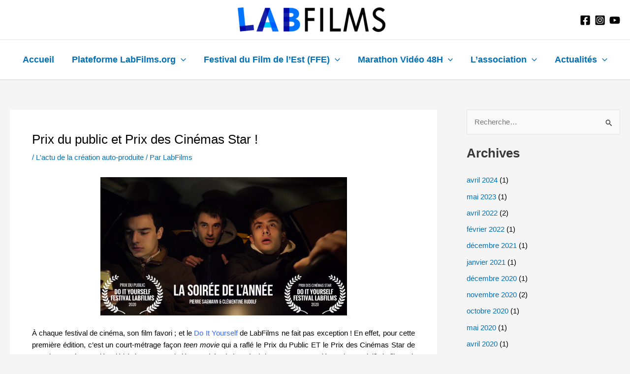

--- FILE ---
content_type: text/css
request_url: https://asso.labfilms.org/wp-content/cache/autoptimize/css/autoptimize_single_76d821ead68b71610cdeecf1231dbc5b.css?ver=1760946120
body_size: 333
content:
.elementor-kit-1858{--e-global-color-primary:#0073ff;--e-global-color-secondary:#ff4b1e;--e-global-color-text:#000;--e-global-color-accent:#1c26a6;--e-global-color-3bb7833:#0cf;--e-global-color-65a1782:#fff;color:var(--e-global-color-text)}.elementor-kit-1858 e-page-transition{background-color:#ffbc7d}.elementor-section.elementor-section-boxed>.elementor-container{max-width:1140px}.e-con{--container-max-width:1140px}.elementor-widget:not(:last-child){margin-block-end:20px}.elementor-element{--widgets-spacing:20px 20px;--widgets-spacing-row:20px;--widgets-spacing-column:20px}{}h1.entry-title{display:var(--page-title-display)}@media(max-width:1024px){.elementor-section.elementor-section-boxed>.elementor-container{max-width:1024px}.e-con{--container-max-width:1024px}}@media(max-width:767px){.elementor-section.elementor-section-boxed>.elementor-container{max-width:767px}.e-con{--container-max-width:767px}}body:not(.elementor-editor-active) .elementor-menu-anchor:before{content:"";display:block;height:76px;margin:-76px 0 0;visibility:hidden;pointer-events:none}.slider-accueil .ha-slick-item{width:100%}.slider-accueil .ha-slick-item img{width:100%}

--- FILE ---
content_type: text/css
request_url: https://asso.labfilms.org/wp-content/cache/autoptimize/css/autoptimize_single_eb87ae994e247de51bbe05a09e18b8be.css?ver=1760946121
body_size: 397
content:
.elementor-2446 .elementor-element.elementor-element-2500eb8e>.elementor-container>.elementor-column>.elementor-widget-wrap{align-content:center;align-items:center}.elementor-2446 .elementor-element.elementor-element-2500eb8e>.elementor-container{min-height:90px}.elementor-2446 .elementor-element.elementor-element-2500eb8e{border-style:dotted;border-width:1px 0 0;border-color:#d6d6d6}.elementor-2446 .elementor-element.elementor-element-69fe019f .elementor-heading-title{font-size:13px;font-weight:300;color:rgba(0,0,0,.39)}.elementor-2446 .elementor-element.elementor-element-6efe455d{--grid-template-columns:repeat(0,auto);--icon-size:20px;--grid-column-gap:20px;--grid-row-gap:0px}.elementor-2446 .elementor-element.elementor-element-6efe455d .elementor-widget-container{text-align:right}.elementor-2446 .elementor-element.elementor-element-6efe455d .elementor-social-icon{background-color:rgba(255,255,255,0);--icon-padding:0em}.elementor-2446 .elementor-element.elementor-element-6efe455d .elementor-social-icon i{color:rgba(0,0,0,.32)}.elementor-2446 .elementor-element.elementor-element-6efe455d .elementor-social-icon svg{fill:rgba(0,0,0,.32)}.elementor-2446 .elementor-element.elementor-element-6efe455d .elementor-social-icon:hover{background-color:rgba(255,255,255,0)}.elementor-2446 .elementor-element.elementor-element-6efe455d .elementor-social-icon:hover i{color:#211e1d}.elementor-2446 .elementor-element.elementor-element-6efe455d .elementor-social-icon:hover svg{fill:#211e1d}.elementor-theme-builder-content-area{height:400px}.elementor-location-header:before,.elementor-location-footer:before{content:"";display:table;clear:both}@media(max-width:1024px){.elementor-2446 .elementor-element.elementor-element-2500eb8e{padding:10px 20px}}@media(max-width:767px){.elementor-2446 .elementor-element.elementor-element-2500eb8e{padding:20px 20px 0}.elementor-2446 .elementor-element.elementor-element-69fe019f{text-align:center}.elementor-2446 .elementor-element.elementor-element-69fe019f .elementor-heading-title{line-height:19px}.elementor-2446 .elementor-element.elementor-element-6efe455d .elementor-widget-container{text-align:center}.elementor-2446 .elementor-element.elementor-element-6efe455d>.elementor-widget-container{padding:0 0 20px}.elementor-2446 .elementor-element.elementor-element-6efe455d{--icon-size:20px}}